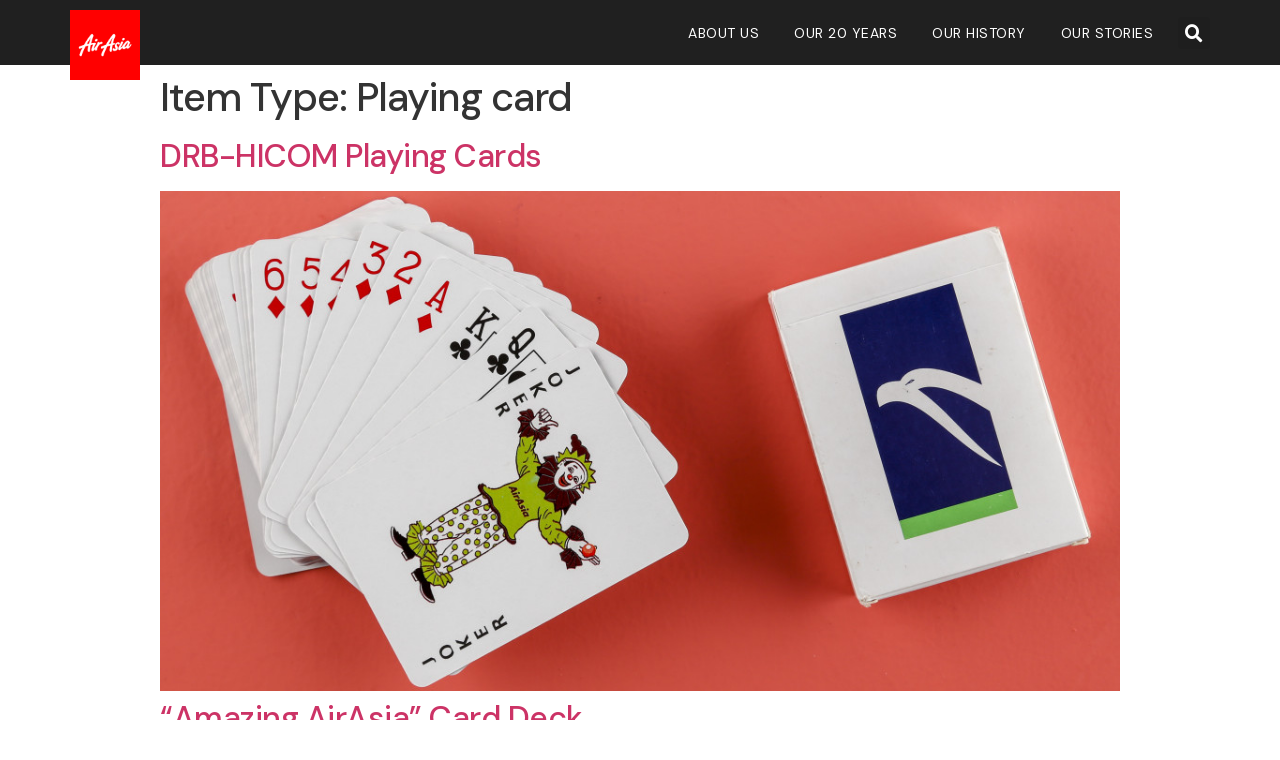

--- FILE ---
content_type: text/html; charset=UTF-8
request_url: https://museum.airasia.com/item-type/playing-card/
body_size: 8610
content:
<!doctype html>
<html lang="en-US">
<head>
	<meta charset="UTF-8">
	<meta name="viewport" content="width=device-width, initial-scale=1">
    <link rel="profile" href="http://gmpg.org/xfn/11">
	<title>Playing card &#8211; AirAsia Museum</title>
<meta name='robots' content='max-image-preview:large' />
<link rel='dns-prefetch' href='//s.w.org' />
<link rel="alternate" type="application/rss+xml" title="AirAsia Museum &raquo; Feed" href="https://museum.airasia.com/feed/" />
<link rel="alternate" type="application/rss+xml" title="AirAsia Museum &raquo; Comments Feed" href="https://museum.airasia.com/comments/feed/" />
<link rel="alternate" type="application/rss+xml" title="AirAsia Museum &raquo; Playing card Item Type Feed" href="https://museum.airasia.com/item-type/playing-card/feed/" />
		<script type="text/javascript">
			window._wpemojiSettings = {"baseUrl":"https:\/\/s.w.org\/images\/core\/emoji\/13.1.0\/72x72\/","ext":".png","svgUrl":"https:\/\/s.w.org\/images\/core\/emoji\/13.1.0\/svg\/","svgExt":".svg","source":{"concatemoji":"https:\/\/museum.airasia.com\/wp-includes\/js\/wp-emoji-release.min.js"}};
			!function(e,a,t){var n,r,o,i=a.createElement("canvas"),p=i.getContext&&i.getContext("2d");function s(e,t){var a=String.fromCharCode;p.clearRect(0,0,i.width,i.height),p.fillText(a.apply(this,e),0,0);e=i.toDataURL();return p.clearRect(0,0,i.width,i.height),p.fillText(a.apply(this,t),0,0),e===i.toDataURL()}function c(e){var t=a.createElement("script");t.src=e,t.defer=t.type="text/javascript",a.getElementsByTagName("head")[0].appendChild(t)}for(o=Array("flag","emoji"),t.supports={everything:!0,everythingExceptFlag:!0},r=0;r<o.length;r++)t.supports[o[r]]=function(e){if(!p||!p.fillText)return!1;switch(p.textBaseline="top",p.font="600 32px Arial",e){case"flag":return s([127987,65039,8205,9895,65039],[127987,65039,8203,9895,65039])?!1:!s([55356,56826,55356,56819],[55356,56826,8203,55356,56819])&&!s([55356,57332,56128,56423,56128,56418,56128,56421,56128,56430,56128,56423,56128,56447],[55356,57332,8203,56128,56423,8203,56128,56418,8203,56128,56421,8203,56128,56430,8203,56128,56423,8203,56128,56447]);case"emoji":return!s([10084,65039,8205,55357,56613],[10084,65039,8203,55357,56613])}return!1}(o[r]),t.supports.everything=t.supports.everything&&t.supports[o[r]],"flag"!==o[r]&&(t.supports.everythingExceptFlag=t.supports.everythingExceptFlag&&t.supports[o[r]]);t.supports.everythingExceptFlag=t.supports.everythingExceptFlag&&!t.supports.flag,t.DOMReady=!1,t.readyCallback=function(){t.DOMReady=!0},t.supports.everything||(n=function(){t.readyCallback()},a.addEventListener?(a.addEventListener("DOMContentLoaded",n,!1),e.addEventListener("load",n,!1)):(e.attachEvent("onload",n),a.attachEvent("onreadystatechange",function(){"complete"===a.readyState&&t.readyCallback()})),(n=t.source||{}).concatemoji?c(n.concatemoji):n.wpemoji&&n.twemoji&&(c(n.twemoji),c(n.wpemoji)))}(window,document,window._wpemojiSettings);
		</script>
		<style type="text/css">
img.wp-smiley,
img.emoji {
	display: inline !important;
	border: none !important;
	box-shadow: none !important;
	height: 1em !important;
	width: 1em !important;
	margin: 0 .07em !important;
	vertical-align: -0.1em !important;
	background: none !important;
	padding: 0 !important;
}
</style>
	<link rel='stylesheet' id='formidable-css'  href='https://museum.airasia.com/wp-content/plugins/formidable/css/formidableforms.css' type='text/css' media='all' />
<link rel='stylesheet' id='toolset_bootstrap_4-css'  href='https://museum.airasia.com/wp-content/plugins/types/vendor/toolset/toolset-common/res/lib/bootstrap4/css/bootstrap.min.css' type='text/css' media='screen' />
<link rel='stylesheet' id='wp-block-library-css'  href='https://museum.airasia.com/wp-includes/css/dist/block-library/style.min.css' type='text/css' media='all' />
<link rel='stylesheet' id='mediaelement-css'  href='https://museum.airasia.com/wp-includes/js/mediaelement/mediaelementplayer-legacy.min.css' type='text/css' media='all' />
<link rel='stylesheet' id='wp-mediaelement-css'  href='https://museum.airasia.com/wp-includes/js/mediaelement/wp-mediaelement.min.css' type='text/css' media='all' />
<link rel='stylesheet' id='view_editor_gutenberg_frontend_assets-css'  href='https://museum.airasia.com/wp-content/plugins/wp-views/public/css/views-frontend.css' type='text/css' media='all' />
<style id='view_editor_gutenberg_frontend_assets-inline-css' type='text/css'>
.wpv-sort-list-dropdown.wpv-sort-list-dropdown-style-default > span.wpv-sort-list,.wpv-sort-list-dropdown.wpv-sort-list-dropdown-style-default .wpv-sort-list-item {border-color: #cdcdcd;}.wpv-sort-list-dropdown.wpv-sort-list-dropdown-style-default .wpv-sort-list-item a {color: #444;background-color: #fff;}.wpv-sort-list-dropdown.wpv-sort-list-dropdown-style-default a:hover,.wpv-sort-list-dropdown.wpv-sort-list-dropdown-style-default a:focus {color: #000;background-color: #eee;}.wpv-sort-list-dropdown.wpv-sort-list-dropdown-style-default .wpv-sort-list-item.wpv-sort-list-current a {color: #000;background-color: #eee;}
.wpv-sort-list-dropdown.wpv-sort-list-dropdown-style-default > span.wpv-sort-list,.wpv-sort-list-dropdown.wpv-sort-list-dropdown-style-default .wpv-sort-list-item {border-color: #cdcdcd;}.wpv-sort-list-dropdown.wpv-sort-list-dropdown-style-default .wpv-sort-list-item a {color: #444;background-color: #fff;}.wpv-sort-list-dropdown.wpv-sort-list-dropdown-style-default a:hover,.wpv-sort-list-dropdown.wpv-sort-list-dropdown-style-default a:focus {color: #000;background-color: #eee;}.wpv-sort-list-dropdown.wpv-sort-list-dropdown-style-default .wpv-sort-list-item.wpv-sort-list-current a {color: #000;background-color: #eee;}.wpv-sort-list-dropdown.wpv-sort-list-dropdown-style-grey > span.wpv-sort-list,.wpv-sort-list-dropdown.wpv-sort-list-dropdown-style-grey .wpv-sort-list-item {border-color: #cdcdcd;}.wpv-sort-list-dropdown.wpv-sort-list-dropdown-style-grey .wpv-sort-list-item a {color: #444;background-color: #eeeeee;}.wpv-sort-list-dropdown.wpv-sort-list-dropdown-style-grey a:hover,.wpv-sort-list-dropdown.wpv-sort-list-dropdown-style-grey a:focus {color: #000;background-color: #e5e5e5;}.wpv-sort-list-dropdown.wpv-sort-list-dropdown-style-grey .wpv-sort-list-item.wpv-sort-list-current a {color: #000;background-color: #e5e5e5;}
.wpv-sort-list-dropdown.wpv-sort-list-dropdown-style-default > span.wpv-sort-list,.wpv-sort-list-dropdown.wpv-sort-list-dropdown-style-default .wpv-sort-list-item {border-color: #cdcdcd;}.wpv-sort-list-dropdown.wpv-sort-list-dropdown-style-default .wpv-sort-list-item a {color: #444;background-color: #fff;}.wpv-sort-list-dropdown.wpv-sort-list-dropdown-style-default a:hover,.wpv-sort-list-dropdown.wpv-sort-list-dropdown-style-default a:focus {color: #000;background-color: #eee;}.wpv-sort-list-dropdown.wpv-sort-list-dropdown-style-default .wpv-sort-list-item.wpv-sort-list-current a {color: #000;background-color: #eee;}.wpv-sort-list-dropdown.wpv-sort-list-dropdown-style-grey > span.wpv-sort-list,.wpv-sort-list-dropdown.wpv-sort-list-dropdown-style-grey .wpv-sort-list-item {border-color: #cdcdcd;}.wpv-sort-list-dropdown.wpv-sort-list-dropdown-style-grey .wpv-sort-list-item a {color: #444;background-color: #eeeeee;}.wpv-sort-list-dropdown.wpv-sort-list-dropdown-style-grey a:hover,.wpv-sort-list-dropdown.wpv-sort-list-dropdown-style-grey a:focus {color: #000;background-color: #e5e5e5;}.wpv-sort-list-dropdown.wpv-sort-list-dropdown-style-grey .wpv-sort-list-item.wpv-sort-list-current a {color: #000;background-color: #e5e5e5;}.wpv-sort-list-dropdown.wpv-sort-list-dropdown-style-blue > span.wpv-sort-list,.wpv-sort-list-dropdown.wpv-sort-list-dropdown-style-blue .wpv-sort-list-item {border-color: #0099cc;}.wpv-sort-list-dropdown.wpv-sort-list-dropdown-style-blue .wpv-sort-list-item a {color: #444;background-color: #cbddeb;}.wpv-sort-list-dropdown.wpv-sort-list-dropdown-style-blue a:hover,.wpv-sort-list-dropdown.wpv-sort-list-dropdown-style-blue a:focus {color: #000;background-color: #95bedd;}.wpv-sort-list-dropdown.wpv-sort-list-dropdown-style-blue .wpv-sort-list-item.wpv-sort-list-current a {color: #000;background-color: #95bedd;}
</style>
<link rel='stylesheet' id='hello-elementor-css'  href='https://museum.airasia.com/wp-content/themes/hello-elementor/style.min.css' type='text/css' media='all' />
<link rel='stylesheet' id='hello-elementor-child-css'  href='https://museum.airasia.com/wp-content/themes/airasia-museum/style.css' type='text/css' media='all' />
<link rel='stylesheet' id='hello-elementor-theme-style-css'  href='https://museum.airasia.com/wp-content/themes/hello-elementor/theme.min.css' type='text/css' media='all' />
<link rel='stylesheet' id='elementor-icons-css'  href='https://museum.airasia.com/wp-content/plugins/elementor/assets/lib/eicons/css/elementor-icons.min.css' type='text/css' media='all' />
<link rel='stylesheet' id='elementor-frontend-legacy-css'  href='https://museum.airasia.com/wp-content/plugins/elementor/assets/css/frontend-legacy.min.css' type='text/css' media='all' />
<link rel='stylesheet' id='elementor-frontend-css'  href='https://museum.airasia.com/wp-content/plugins/elementor/assets/css/frontend.min.css' type='text/css' media='all' />
<link rel='stylesheet' id='swiper-css'  href='https://museum.airasia.com/wp-content/plugins/elementor/assets/lib/swiper/css/swiper.min.css' type='text/css' media='all' />
<link rel='stylesheet' id='elementor-post-17509-css'  href='https://museum.airasia.com/wp-content/uploads/elementor/css/post-17509.css' type='text/css' media='all' />
<link rel='stylesheet' id='elementor-pro-css'  href='https://museum.airasia.com/wp-content/plugins/elementor-pro/assets/css/frontend.min.css' type='text/css' media='all' />
<link rel='stylesheet' id='font-awesome-5-all-css'  href='https://museum.airasia.com/wp-content/plugins/elementor/assets/lib/font-awesome/css/all.min.css' type='text/css' media='all' />
<link rel='stylesheet' id='font-awesome-4-shim-css'  href='https://museum.airasia.com/wp-content/plugins/elementor/assets/lib/font-awesome/css/v4-shims.min.css' type='text/css' media='all' />
<link rel='stylesheet' id='namogo-icons-css'  href='https://museum.airasia.com/wp-content/plugins/elementor-extras/assets/lib/nicons/css/nicons.css' type='text/css' media='all' />
<link rel='stylesheet' id='elementor-extras-frontend-css'  href='https://museum.airasia.com/wp-content/plugins/elementor-extras/assets/css/frontend.min.css' type='text/css' media='all' />
<link rel='stylesheet' id='elementor-global-css'  href='https://museum.airasia.com/wp-content/uploads/elementor/css/global.css' type='text/css' media='all' />
<link rel='stylesheet' id='elementor-post-53-css'  href='https://museum.airasia.com/wp-content/uploads/elementor/css/post-53.css' type='text/css' media='all' />
<link rel='stylesheet' id='elementor-post-69-css'  href='https://museum.airasia.com/wp-content/uploads/elementor/css/post-69.css' type='text/css' media='all' />
<link rel='stylesheet' id='astra-overrides-css-css'  href='https://museum.airasia.com/wp-content/plugins/wp-views/vendor/toolset/toolset-theme-settings/res/css/themes/astra-overrides.css' type='text/css' media='screen' />
<link rel='stylesheet' id='ecs-styles-css'  href='https://museum.airasia.com/wp-content/plugins/ele-custom-skin/assets/css/ecs-style.css' type='text/css' media='all' />
<link rel='stylesheet' id='elementor-post-14972-css'  href='https://museum.airasia.com/wp-content/uploads/elementor/css/post-14972.css' type='text/css' media='all' />
<link rel='stylesheet' id='elementor-post-15995-css'  href='https://museum.airasia.com/wp-content/uploads/elementor/css/post-15995.css' type='text/css' media='all' />
<link rel='stylesheet' id='elementor-post-21873-css'  href='https://museum.airasia.com/wp-content/uploads/elementor/css/post-21873.css' type='text/css' media='all' />
<link rel='stylesheet' id='google-fonts-1-css'  href='https://fonts.googleapis.com/css?family=DM+Sans%3A100%2C100italic%2C200%2C200italic%2C300%2C300italic%2C400%2C400italic%2C500%2C500italic%2C600%2C600italic%2C700%2C700italic%2C800%2C800italic%2C900%2C900italic%7CBarlow+Condensed%3A100%2C100italic%2C200%2C200italic%2C300%2C300italic%2C400%2C400italic%2C500%2C500italic%2C600%2C600italic%2C700%2C700italic%2C800%2C800italic%2C900%2C900italic%7CBarlow+Semi+Condensed%3A100%2C100italic%2C200%2C200italic%2C300%2C300italic%2C400%2C400italic%2C500%2C500italic%2C600%2C600italic%2C700%2C700italic%2C800%2C800italic%2C900%2C900italic&#038;display=auto' type='text/css' media='all' />
<link rel='stylesheet' id='elementor-icons-shared-0-css'  href='https://museum.airasia.com/wp-content/plugins/elementor/assets/lib/font-awesome/css/fontawesome.min.css' type='text/css' media='all' />
<link rel='stylesheet' id='elementor-icons-fa-solid-css'  href='https://museum.airasia.com/wp-content/plugins/elementor/assets/lib/font-awesome/css/solid.min.css' type='text/css' media='all' />
<link rel='stylesheet' id='elementor-icons-fa-brands-css'  href='https://museum.airasia.com/wp-content/plugins/elementor/assets/lib/font-awesome/css/brands.min.css' type='text/css' media='all' />
<link rel="preconnect" href="https://fonts.gstatic.com/" crossorigin><script type='text/javascript' src='https://museum.airasia.com/wp-content/plugins/wp-views/vendor/toolset/common-es/public/toolset-common-es-frontend.js' id='toolset-common-es-frontend-js'></script>
<script type='text/javascript' src='https://museum.airasia.com/wp-includes/js/jquery/jquery.min.js' id='jquery-core-js'></script>
<script type='text/javascript' src='https://museum.airasia.com/wp-includes/js/jquery/jquery-migrate.min.js' id='jquery-migrate-js'></script>
<script type='text/javascript' src='https://museum.airasia.com/wp-content/plugins/elementor/assets/lib/font-awesome/js/v4-shims.min.js' id='font-awesome-4-shim-js'></script>
<script type='text/javascript' id='ecs_ajax_load-js-extra'>
/* <![CDATA[ */
var ecs_ajax_params = {"ajaxurl":"https:\/\/museum.airasia.com\/wp-admin\/admin-ajax.php","posts":"{\"item-type\":\"playing-card\",\"error\":\"\",\"m\":\"\",\"p\":0,\"post_parent\":\"\",\"subpost\":\"\",\"subpost_id\":\"\",\"attachment\":\"\",\"attachment_id\":0,\"name\":\"\",\"pagename\":\"\",\"page_id\":0,\"second\":\"\",\"minute\":\"\",\"hour\":\"\",\"day\":0,\"monthnum\":0,\"year\":0,\"w\":0,\"category_name\":\"\",\"tag\":\"\",\"cat\":\"\",\"tag_id\":\"\",\"author\":\"\",\"author_name\":\"\",\"feed\":\"\",\"tb\":\"\",\"paged\":0,\"meta_key\":\"\",\"meta_value\":\"\",\"preview\":\"\",\"s\":\"\",\"sentence\":\"\",\"title\":\"\",\"fields\":\"\",\"menu_order\":\"\",\"embed\":\"\",\"category__in\":[],\"category__not_in\":[],\"category__and\":[],\"post__in\":[],\"post__not_in\":[],\"post_name__in\":[],\"tag__in\":[],\"tag__not_in\":[],\"tag__and\":[],\"tag_slug__in\":[],\"tag_slug__and\":[],\"post_parent__in\":[],\"post_parent__not_in\":[],\"author__in\":[],\"author__not_in\":[],\"facetwp\":true,\"ignore_sticky_posts\":false,\"suppress_filters\":false,\"cache_results\":true,\"update_post_term_cache\":true,\"lazy_load_term_meta\":true,\"update_post_meta_cache\":true,\"post_type\":\"\",\"posts_per_page\":24,\"nopaging\":false,\"comments_per_page\":\"50\",\"no_found_rows\":false,\"taxonomy\":\"item-type\",\"term\":\"playing-card\",\"order\":\"DESC\"}"};
/* ]]> */
</script>
<script type='text/javascript' src='https://museum.airasia.com/wp-content/plugins/ele-custom-skin/assets/js/ecs_ajax_pagination.js' id='ecs_ajax_load-js'></script>
<script type='text/javascript' src='https://museum.airasia.com/wp-content/plugins/ele-custom-skin/assets/js/ecs.js' id='ecs-script-js'></script>
<link rel="EditURI" type="application/rsd+xml" title="RSD" href="https://museum.airasia.com/xmlrpc.php?rsd" />
<link rel="wlwmanifest" type="application/wlwmanifest+xml" href="https://museum.airasia.com/wp-includes/wlwmanifest.xml" /> 
<meta name="generator" content="Elementor 3.11.5; settings: css_print_method-external, google_font-enabled, font_display-auto">
 <script> window.addEventListener("load",function(){ var c={script:false,link:false}; function ls(s) { if(!['script','link'].includes(s)||c[s]){return;}c[s]=true; var d=document,f=d.getElementsByTagName(s)[0],j=d.createElement(s); if(s==='script'){j.async=true;j.src='https://museum.airasia.com/wp-content/plugins/wp-views/vendor/toolset/blocks/public/js/frontend.js?v=1.6.4';}else{ j.rel='stylesheet';j.href='https://museum.airasia.com/wp-content/plugins/wp-views/vendor/toolset/blocks/public/css/style.css?v=1.6.4';} f.parentNode.insertBefore(j, f); }; function ex(){ls('script');ls('link')} window.addEventListener("scroll", ex, {once: true}); if (('IntersectionObserver' in window) && ('IntersectionObserverEntry' in window) && ('intersectionRatio' in window.IntersectionObserverEntry.prototype)) { var i = 0, fb = document.querySelectorAll("[class^='tb-']"), o = new IntersectionObserver(es => { es.forEach(e => { o.unobserve(e.target); if (e.intersectionRatio > 0) { ex();o.disconnect();}else{ i++;if(fb.length>i){o.observe(fb[i])}} }) }); if (fb.length) { o.observe(fb[i]) } } }) </script>
	<noscript>
		<link rel="stylesheet" href="https://museum.airasia.com/wp-content/plugins/wp-views/vendor/toolset/blocks/public/css/style.css">
	</noscript><link rel="icon" href="https://museum.airasia.com/wp-content/uploads/400x400px-logo-150x150.png" sizes="32x32" />
<link rel="icon" href="https://museum.airasia.com/wp-content/uploads/400x400px-logo-300x300.png" sizes="192x192" />
<link rel="apple-touch-icon" href="https://museum.airasia.com/wp-content/uploads/400x400px-logo-300x300.png" />
<meta name="msapplication-TileImage" content="https://museum.airasia.com/wp-content/uploads/400x400px-logo-300x300.png" />
</head>
<body class="archive tax-item-type term-playing-card term-514 wp-custom-logo elementor-default elementor-kit-17509">

		<div data-elementor-type="header" data-elementor-id="53" class="elementor elementor-53 elementor-location-header">
					<div class="elementor-section-wrap">
								<header class="elementor-section elementor-top-section elementor-element elementor-element-7c44c311 elementor-section-content-middle elementor-section-height-min-height elementor-section-boxed elementor-section-height-default elementor-section-items-middle" data-id="7c44c311" data-element_type="section" data-settings="{&quot;background_background&quot;:&quot;classic&quot;,&quot;sticky_enable&quot;:&quot;yes&quot;,&quot;sticky_parent&quot;:&quot;body&quot;,&quot;sticky_unstick_on&quot;:&quot;none&quot;,&quot;sticky_follow_scroll&quot;:&quot;yes&quot;,&quot;sticky_offset&quot;:{&quot;unit&quot;:&quot;px&quot;,&quot;size&quot;:0,&quot;sizes&quot;:[]},&quot;sticky_offset_bottom&quot;:{&quot;unit&quot;:&quot;px&quot;,&quot;size&quot;:0,&quot;sizes&quot;:[]}}">
						<div class="elementor-container elementor-column-gap-no">
							<div class="elementor-row">
					<div class="elementor-column elementor-col-50 elementor-top-column elementor-element elementor-element-7cc07b1" data-id="7cc07b1" data-element_type="column">
			<div class="elementor-column-wrap elementor-element-populated">
							<div class="elementor-widget-wrap">
						<div class="elementor-element elementor-element-2b81f5b elementor-widget elementor-widget-theme-site-logo elementor-widget-image" data-id="2b81f5b" data-element_type="widget" data-widget_type="theme-site-logo.default">
				<div class="elementor-widget-container">
								<div class="elementor-image">
								<a href="https://museum.airasia.com">
			<img width="400" height="400" src="https://museum.airasia.com/wp-content/uploads/400x400px-logo.png" class="attachment-full size-full wp-image-202" alt="" loading="lazy" srcset="https://museum.airasia.com/wp-content/uploads/400x400px-logo.png 400w, https://museum.airasia.com/wp-content/uploads/400x400px-logo-150x150@2x.png 300w, https://museum.airasia.com/wp-content/uploads/400x400px-logo-150x150.png 150w" sizes="(max-width: 400px) 100vw, 400px" />				</a>
										</div>
						</div>
				</div>
						</div>
					</div>
		</div>
				<div class="elementor-column elementor-col-50 elementor-top-column elementor-element elementor-element-481d4b95" data-id="481d4b95" data-element_type="column">
			<div class="elementor-column-wrap elementor-element-populated">
							<div class="elementor-widget-wrap">
						<nav class="elementor-section elementor-inner-section elementor-element elementor-element-462570a elementor-section-full_width elementor-reverse-mobile elementor-section-height-default elementor-section-height-default" data-id="462570a" data-element_type="section">
						<div class="elementor-container elementor-column-gap-no">
							<div class="elementor-row">
					<div class="elementor-column elementor-col-50 elementor-inner-column elementor-element elementor-element-361057f" data-id="361057f" data-element_type="column">
			<div class="elementor-column-wrap elementor-element-populated">
							<div class="elementor-widget-wrap">
						<div class="elementor-element elementor-element-181eeec5 elementor-nav-menu__align-center elementor-nav-menu--stretch elementor-widget__width-auto elementor-nav-menu--dropdown-mobile elementor-nav-menu__text-align-center elementor-nav-menu--toggle elementor-nav-menu--burger elementor-widget elementor-widget-nav-menu" data-id="181eeec5" data-element_type="widget" data-settings="{&quot;full_width&quot;:&quot;stretch&quot;,&quot;layout&quot;:&quot;horizontal&quot;,&quot;submenu_icon&quot;:{&quot;value&quot;:&quot;&lt;i class=\&quot;fas fa-caret-down\&quot;&gt;&lt;\/i&gt;&quot;,&quot;library&quot;:&quot;fa-solid&quot;},&quot;toggle&quot;:&quot;burger&quot;}" data-widget_type="nav-menu.default">
				<div class="elementor-widget-container">
						<nav class="elementor-nav-menu--main elementor-nav-menu__container elementor-nav-menu--layout-horizontal e--pointer-underline e--animation-fade">
				<ul id="menu-1-181eeec5" class="elementor-nav-menu"><li class="menu-item menu-item-type-custom menu-item-object-custom menu-item-4065"><a href="/about" class="elementor-item">About Us</a></li>
<li class="menu-item menu-item-type-post_type menu-item-object-page menu-item-23177"><a href="https://museum.airasia.com/20-years-anniversary/" class="elementor-item">Our 20 Years</a></li>
<li class="menu-item menu-item-type-post_type menu-item-object-page menu-item-21204"><a href="https://museum.airasia.com/history/" class="elementor-item">Our History</a></li>
<li class="menu-item menu-item-type-custom menu-item-object-custom menu-item-14014"><a href="/stories" class="elementor-item">Our Stories</a></li>
</ul>			</nav>
					<div class="elementor-menu-toggle" role="button" tabindex="0" aria-label="Menu Toggle" aria-expanded="false">
			<i aria-hidden="true" role="presentation" class="elementor-menu-toggle__icon--open eicon-menu-bar"></i><i aria-hidden="true" role="presentation" class="elementor-menu-toggle__icon--close eicon-close"></i>			<span class="elementor-screen-only">Menu</span>
		</div>
					<nav class="elementor-nav-menu--dropdown elementor-nav-menu__container" aria-hidden="true">
				<ul id="menu-2-181eeec5" class="elementor-nav-menu"><li class="menu-item menu-item-type-custom menu-item-object-custom menu-item-4065"><a href="/about" class="elementor-item" tabindex="-1">About Us</a></li>
<li class="menu-item menu-item-type-post_type menu-item-object-page menu-item-23177"><a href="https://museum.airasia.com/20-years-anniversary/" class="elementor-item" tabindex="-1">Our 20 Years</a></li>
<li class="menu-item menu-item-type-post_type menu-item-object-page menu-item-21204"><a href="https://museum.airasia.com/history/" class="elementor-item" tabindex="-1">Our History</a></li>
<li class="menu-item menu-item-type-custom menu-item-object-custom menu-item-14014"><a href="/stories" class="elementor-item" tabindex="-1">Our Stories</a></li>
</ul>			</nav>
				</div>
				</div>
						</div>
					</div>
		</div>
				<div class="elementor-column elementor-col-50 elementor-inner-column elementor-element elementor-element-faa8368" data-id="faa8368" data-element_type="column">
			<div class="elementor-column-wrap elementor-element-populated">
							<div class="elementor-widget-wrap">
						<div class="elementor-element elementor-element-33d6171 elementor-search-form--skin-full_screen elementor-widget__width-auto elementor-widget elementor-widget-search-form" data-id="33d6171" data-element_type="widget" data-settings="{&quot;skin&quot;:&quot;full_screen&quot;}" data-widget_type="search-form.default">
				<div class="elementor-widget-container">
					<form class="elementor-search-form" role="search" action="https://museum.airasia.com" method="get">
									<div class="elementor-search-form__toggle" tabindex="0" role="button">
				<i aria-hidden="true" class="fas fa-search"></i>				<span class="elementor-screen-only">Search</span>
			</div>
						<div class="elementor-search-form__container">
								<input placeholder="Search..." class="elementor-search-form__input" type="search" name="s" title="Search" value="">
																<div class="dialog-lightbox-close-button dialog-close-button">
					<i aria-hidden="true" class="eicon-close"></i>					<span class="elementor-screen-only">Close</span>
				</div>
							</div>
		</form>
				</div>
				</div>
						</div>
					</div>
		</div>
								</div>
					</div>
		</nav>
						</div>
					</div>
		</div>
								</div>
					</div>
		</header>
							</div>
				</div>
		<main class="site-main" role="main">

			<header class="page-header">
			<h1 class="entry-title">Item Type: <span>Playing card</span></h1>		</header>
		<div class="page-content">
		<!--fwp-loop-->
			<article class="post">
				<h2 class="entry-title"><a href="https://museum.airasia.com/item/playing-cards-airasia-drb-hicom/">DRB-HICOM Playing Cards</a></h2><a href="https://museum.airasia.com/item/playing-cards-airasia-drb-hicom/"><img width="800" height="534" src="https://museum.airasia.com/wp-content/uploads/DRB-HICOM-Playing-cards-1024x683.jpg" class="attachment-large size-large wp-post-image" alt="" loading="lazy" srcset="https://museum.airasia.com/wp-content/uploads/DRB-HICOM-Playing-cards-1024x683.jpg 1024w, https://museum.airasia.com/wp-content/uploads/DRB-HICOM-Playing-cards-300x200.jpg 300w, https://museum.airasia.com/wp-content/uploads/DRB-HICOM-Playing-cards-768x512.jpg 768w, https://museum.airasia.com/wp-content/uploads/DRB-HICOM-Playing-cards-525x350.jpg 525w, https://museum.airasia.com/wp-content/uploads/DRB-HICOM-Playing-cards-1050x700.jpg 1050w" sizes="(max-width: 800px) 100vw, 800px" /></a>			</article>
					<article class="post">
				<h2 class="entry-title"><a href="https://museum.airasia.com/item/amazing-airasia-card-deck/">&#8220;Amazing AirAsia&#8221; Card Deck</a></h2><a href="https://museum.airasia.com/item/amazing-airasia-card-deck/"><img width="800" height="534" src="https://museum.airasia.com/wp-content/uploads/IMG_2281-1024x683.jpg" class="attachment-large size-large wp-post-image" alt="" loading="lazy" srcset="https://museum.airasia.com/wp-content/uploads/IMG_2281-1024x683.jpg 1024w, https://museum.airasia.com/wp-content/uploads/IMG_2281-300x200.jpg 300w, https://museum.airasia.com/wp-content/uploads/IMG_2281-768x512.jpg 768w, https://museum.airasia.com/wp-content/uploads/IMG_2281-525x350.jpg 525w, https://museum.airasia.com/wp-content/uploads/IMG_2281-1050x700.jpg 1050w, https://museum.airasia.com/wp-content/uploads/IMG_2281.jpg 1200w" sizes="(max-width: 800px) 100vw, 800px" /></a><p>Two decks of playing cards sold as inflight merchandise.</p>
			</article>
			</div>

	
	</main>
		<div data-elementor-type="footer" data-elementor-id="69" class="elementor elementor-69 elementor-location-footer">
					<div class="elementor-section-wrap">
								<footer class="elementor-section elementor-top-section elementor-element elementor-element-6b785d2 elementor-section-boxed elementor-section-height-default elementor-section-height-default" data-id="6b785d2" data-element_type="section" id="footer" data-settings="{&quot;background_background&quot;:&quot;classic&quot;}">
						<div class="elementor-container elementor-column-gap-no">
							<div class="elementor-row">
					<nav class="elementor-column elementor-col-33 elementor-top-column elementor-element elementor-element-1da0f75" data-id="1da0f75" data-element_type="column">
			<div class="elementor-column-wrap elementor-element-populated">
							<div class="elementor-widget-wrap">
						<div class="elementor-element elementor-element-4a866ae elementor-widget elementor-widget-heading" data-id="4a866ae" data-element_type="widget" data-widget_type="heading.default">
				<div class="elementor-widget-container">
			<h4 class="elementor-heading-title elementor-size-default">Information</h4>		</div>
				</div>
				<div class="elementor-element elementor-element-35790bb elementor-nav-menu__align-left elementor-nav-menu--dropdown-none footer-site-nav elementor-widget elementor-widget-nav-menu" data-id="35790bb" data-element_type="widget" data-settings="{&quot;layout&quot;:&quot;vertical&quot;,&quot;submenu_icon&quot;:{&quot;value&quot;:&quot;&lt;i class=\&quot;fas fa-caret-down\&quot;&gt;&lt;\/i&gt;&quot;,&quot;library&quot;:&quot;fa-solid&quot;}}" data-widget_type="nav-menu.default">
				<div class="elementor-widget-container">
						<nav class="elementor-nav-menu--main elementor-nav-menu__container elementor-nav-menu--layout-vertical e--pointer-none">
				<ul id="menu-1-35790bb" class="elementor-nav-menu sm-vertical"><li class="menu-item menu-item-type-post_type menu-item-object-page menu-item-14087"><a href="https://museum.airasia.com/about/" class="elementor-item">About Us</a></li>
<li class="menu-item menu-item-type-post_type menu-item-object-page menu-item-22530"><a href="https://museum.airasia.com/history/" class="elementor-item">Our History</a></li>
<li class="menu-item menu-item-type-custom menu-item-object-custom menu-item-14085"><a href="/collections/" class="elementor-item">Our Collections</a></li>
<li class="menu-item menu-item-type-custom menu-item-object-custom menu-item-14086"><a href="/stories/" class="elementor-item">Our Stories</a></li>
<li class="menu-item menu-item-type-post_type menu-item-object-page menu-item-14089"><a href="https://museum.airasia.com/contact/" class="elementor-item">Contact Us</a></li>
</ul>			</nav>
						<nav class="elementor-nav-menu--dropdown elementor-nav-menu__container" aria-hidden="true">
				<ul id="menu-2-35790bb" class="elementor-nav-menu sm-vertical"><li class="menu-item menu-item-type-post_type menu-item-object-page menu-item-14087"><a href="https://museum.airasia.com/about/" class="elementor-item" tabindex="-1">About Us</a></li>
<li class="menu-item menu-item-type-post_type menu-item-object-page menu-item-22530"><a href="https://museum.airasia.com/history/" class="elementor-item" tabindex="-1">Our History</a></li>
<li class="menu-item menu-item-type-custom menu-item-object-custom menu-item-14085"><a href="/collections/" class="elementor-item" tabindex="-1">Our Collections</a></li>
<li class="menu-item menu-item-type-custom menu-item-object-custom menu-item-14086"><a href="/stories/" class="elementor-item" tabindex="-1">Our Stories</a></li>
<li class="menu-item menu-item-type-post_type menu-item-object-page menu-item-14089"><a href="https://museum.airasia.com/contact/" class="elementor-item" tabindex="-1">Contact Us</a></li>
</ul>			</nav>
				</div>
				</div>
						</div>
					</div>
		</nav>
				<nav class="elementor-column elementor-col-33 elementor-top-column elementor-element elementor-element-4f0f27f" data-id="4f0f27f" data-element_type="column">
			<div class="elementor-column-wrap elementor-element-populated">
							<div class="elementor-widget-wrap">
						<div class="elementor-element elementor-element-d418589 elementor-widget elementor-widget-heading" data-id="d418589" data-element_type="widget" data-widget_type="heading.default">
				<div class="elementor-widget-container">
			<h4 class="elementor-heading-title elementor-size-default">CollectionS</h4>		</div>
				</div>
				<div class="elementor-element elementor-element-b25ae2f footer-collections elementor-widget elementor-widget-shortcode" data-id="b25ae2f" data-element_type="widget" data-widget_type="shortcode.default">
				<div class="elementor-widget-container">
					<div class="elementor-shortcode"><ul class="terms collection-category""><li><a href="https://museum.airasia.com/collections/allstars/">AirAsia Allstars</a></li><li><a href="https://museum.airasia.com/collections/corporate-merchandise/">Corporate Merchandise</a></li><li><a href="https://museum.airasia.com/collections/design-documents/">Design Documents</a></li><li><a href="https://museum.airasia.com/collections/drb-hicom-era/">DRB-HICOM era</a></li><li><a href="https://museum.airasia.com/collections/flight-documents/">Flight Documents</a></li><li><a href="https://museum.airasia.com/collections/frame-materials/">Framed Materials</a></li><li><a href="https://museum.airasia.com/collections/inaugural-flights/">Inaugural Flights</a></li><li><a href="https://museum.airasia.com/collections/inflight-materials/">Inflight Materials</a></li><li><a href="https://museum.airasia.com/collections/news-media/">Media &amp; News Clippings</a></li><li><a href="https://museum.airasia.com/collections/merchandise/">Merchandise</a></li><li><a href="https://museum.airasia.com/collections/photographs/">Photographs</a></li><li><a href="https://museum.airasia.com/collections/plane-livery/">Plane Livery</a></li><li><a href="https://museum.airasia.com/collections/promotional-materials/">Promotional Materials</a></li><li><a href="https://museum.airasia.com/collections/publications/">Publications</a></li><li><a href="https://museum.airasia.com/collections/safety-materials/">Safety Materials</a></li><li><a href="https://museum.airasia.com/collections/sponsorship/">Sponsorship</a></li><li><a href="https://museum.airasia.com/collections/subsidiaries/">Subsidiaries</a></li><li><a href="https://museum.airasia.com/collections/uniforms/">Uniforms</a></li></ul></div>
				</div>
				</div>
						</div>
					</div>
		</nav>
				<div class="elementor-column elementor-col-33 elementor-top-column elementor-element elementor-element-6fad09d" data-id="6fad09d" data-element_type="column">
			<div class="elementor-column-wrap elementor-element-populated">
							<div class="elementor-widget-wrap">
						<div class="elementor-element elementor-element-153e188 elementor-widget elementor-widget-heading" data-id="153e188" data-element_type="widget" data-widget_type="heading.default">
				<div class="elementor-widget-container">
			<h4 class="elementor-heading-title elementor-size-default">Follow Us</h4>		</div>
				</div>
				<div class="elementor-element elementor-element-9da321c e-grid-align-left e-grid-align-mobile-left elementor-shape-square elementor-widget__width-auto elementor-grid-0 elementor-widget elementor-widget-social-icons" data-id="9da321c" data-element_type="widget" data-widget_type="social-icons.default">
				<div class="elementor-widget-container">
					<div class="elementor-social-icons-wrapper elementor-grid">
							<span class="elementor-grid-item">
					<a class="elementor-icon elementor-social-icon elementor-social-icon-facebook-f elementor-repeater-item-853f325" href="https://www.facebook.com/airasiasuperapp" target="_blank">
						<span class="elementor-screen-only">Facebook-f</span>
						<i class="fab fa-facebook-f"></i>					</a>
				</span>
							<span class="elementor-grid-item">
					<a class="elementor-icon elementor-social-icon elementor-social-icon-twitter elementor-repeater-item-dc10550" href="https://twitter.com/AirAsia" target="_blank">
						<span class="elementor-screen-only">Twitter</span>
						<i class="fab fa-twitter"></i>					</a>
				</span>
							<span class="elementor-grid-item">
					<a class="elementor-icon elementor-social-icon elementor-social-icon-instagram elementor-repeater-item-fda6008" href="https://www.instagram.com/airasiasuperapp/" target="_blank">
						<span class="elementor-screen-only">Instagram</span>
						<i class="fab fa-instagram"></i>					</a>
				</span>
					</div>
				</div>
				</div>
						</div>
					</div>
		</div>
								</div>
					</div>
		</footer>
				<footer class="elementor-section elementor-top-section elementor-element elementor-element-47551b8 elementor-section-boxed elementor-section-height-default elementor-section-height-default" data-id="47551b8" data-element_type="section" data-settings="{&quot;background_background&quot;:&quot;classic&quot;}">
						<div class="elementor-container elementor-column-gap-narrow">
							<div class="elementor-row">
					<nav class="elementor-column elementor-col-100 elementor-top-column elementor-element elementor-element-562c15ed" data-id="562c15ed" data-element_type="column">
			<div class="elementor-column-wrap elementor-element-populated">
							<div class="elementor-widget-wrap">
						<div class="elementor-element elementor-element-a217be2 elementor-nav-menu__align-center elementor-nav-menu--dropdown-none elementor-widget__width-auto elementor-widget-mobile__width-inherit footer-general elementor-widget elementor-widget-nav-menu" data-id="a217be2" data-element_type="widget" data-settings="{&quot;layout&quot;:&quot;horizontal&quot;,&quot;submenu_icon&quot;:{&quot;value&quot;:&quot;&lt;i class=\&quot;fas fa-caret-down\&quot;&gt;&lt;\/i&gt;&quot;,&quot;library&quot;:&quot;fa-solid&quot;}}" data-widget_type="nav-menu.default">
				<div class="elementor-widget-container">
						<nav class="elementor-nav-menu--main elementor-nav-menu__container elementor-nav-menu--layout-horizontal e--pointer-underline e--animation-fade">
				<ul id="menu-1-a217be2" class="elementor-nav-menu"><li class="menu-item menu-item-type-post_type menu-item-object-page menu-item-4068"><a href="https://museum.airasia.com/faq/" class="elementor-item">FAQ</a></li>
<li class="menu-item menu-item-type-post_type menu-item-object-page menu-item-4111"><a href="https://museum.airasia.com/submissions/" class="elementor-item">Submissions</a></li>
<li class="menu-item menu-item-type-post_type menu-item-object-page menu-item-privacy-policy menu-item-14045"><a href="https://museum.airasia.com/terms-copyright/" class="elementor-item">Terms &#038; Copyright</a></li>
</ul>			</nav>
						<nav class="elementor-nav-menu--dropdown elementor-nav-menu__container" aria-hidden="true">
				<ul id="menu-2-a217be2" class="elementor-nav-menu"><li class="menu-item menu-item-type-post_type menu-item-object-page menu-item-4068"><a href="https://museum.airasia.com/faq/" class="elementor-item" tabindex="-1">FAQ</a></li>
<li class="menu-item menu-item-type-post_type menu-item-object-page menu-item-4111"><a href="https://museum.airasia.com/submissions/" class="elementor-item" tabindex="-1">Submissions</a></li>
<li class="menu-item menu-item-type-post_type menu-item-object-page menu-item-privacy-policy menu-item-14045"><a href="https://museum.airasia.com/terms-copyright/" class="elementor-item" tabindex="-1">Terms &#038; Copyright</a></li>
</ul>			</nav>
				</div>
				</div>
				<div class="elementor-element elementor-element-8478a11 elementor-widget__width-auto elementor-widget-tablet__width-auto elementor-widget elementor-widget-heading" data-id="8478a11" data-element_type="widget" data-widget_type="heading.default">
				<div class="elementor-widget-container">
			<div class="elementor-heading-title elementor-size-default">© 2020 AirAsia Group Berhad - All Rights Reserved</div>		</div>
				</div>
						</div>
					</div>
		</nav>
								</div>
					</div>
		</footer>
							</div>
				</div>
		
<link rel='stylesheet' id='e-animations-css'  href='https://museum.airasia.com/wp-content/plugins/elementor/assets/lib/animations/animations.min.css' type='text/css' media='all' />
<script type='text/javascript' src='https://museum.airasia.com/wp-content/plugins/types/vendor/toolset/toolset-common/res/lib/bootstrap4/js/bootstrap.bundle.min.js' id='toolset_bootstrap_4-js'></script>
<script type='text/javascript' src='https://museum.airasia.com/wp-content/plugins/dynamicconditions/Public/js/dynamic-conditions-public.js' id='dynamic-conditions-js'></script>
<script type='text/javascript' src='https://museum.airasia.com/wp-includes/js/wp-embed.min.js' id='wp-embed-js'></script>
<script type='text/javascript' src='https://museum.airasia.com/wp-content/plugins/elementor-pro/assets/lib/smartmenus/jquery.smartmenus.min.js' id='smartmenus-js'></script>
<script type='text/javascript' src='https://museum.airasia.com/wp-content/plugins/elementor/assets/js/webpack.runtime.min.js' id='elementor-webpack-runtime-js'></script>
<script type='text/javascript' src='https://museum.airasia.com/wp-content/plugins/elementor/assets/js/frontend-modules.min.js' id='elementor-frontend-modules-js'></script>
<script type='text/javascript' src='https://museum.airasia.com/wp-content/plugins/elementor/assets/lib/waypoints/waypoints.min.js' id='elementor-waypoints-js'></script>
<script type='text/javascript' src='https://museum.airasia.com/wp-includes/js/jquery/ui/core.min.js' id='jquery-ui-core-js'></script>
<script type='text/javascript' src='https://museum.airasia.com/wp-content/plugins/elementor/assets/lib/swiper/swiper.min.js' id='swiper-js'></script>
<script type='text/javascript' src='https://museum.airasia.com/wp-content/plugins/elementor/assets/lib/share-link/share-link.min.js' id='share-link-js'></script>
<script type='text/javascript' src='https://museum.airasia.com/wp-content/plugins/elementor/assets/lib/dialog/dialog.min.js' id='elementor-dialog-js'></script>
<script type='text/javascript' id='elementor-frontend-js-before'>
var elementorFrontendConfig = {"environmentMode":{"edit":false,"wpPreview":false,"isScriptDebug":false},"i18n":{"shareOnFacebook":"Share on Facebook","shareOnTwitter":"Share on Twitter","pinIt":"Pin it","download":"Download","downloadImage":"Download image","fullscreen":"Fullscreen","zoom":"Zoom","share":"Share","playVideo":"Play Video","previous":"Previous","next":"Next","close":"Close"},"is_rtl":false,"breakpoints":{"xs":0,"sm":480,"md":768,"lg":1025,"xl":1440,"xxl":1600},"responsive":{"breakpoints":{"mobile":{"label":"Mobile","value":767,"default_value":767,"direction":"max","is_enabled":true},"mobile_extra":{"label":"Mobile Extra","value":880,"default_value":880,"direction":"max","is_enabled":false},"tablet":{"label":"Tablet","value":1024,"default_value":1024,"direction":"max","is_enabled":true},"tablet_extra":{"label":"Tablet Extra","value":1200,"default_value":1200,"direction":"max","is_enabled":false},"laptop":{"label":"Laptop","value":1366,"default_value":1366,"direction":"max","is_enabled":false},"widescreen":{"label":"Widescreen","value":2400,"default_value":2400,"direction":"min","is_enabled":false}}},"version":"3.11.5","is_static":false,"experimentalFeatures":{"theme_builder_v2":true,"landing-pages":true,"kit-elements-defaults":true,"page-transitions":true,"notes":true,"loop":true,"form-submissions":true,"e_scroll_snap":true},"urls":{"assets":"https:\/\/museum.airasia.com\/wp-content\/plugins\/elementor\/assets\/"},"swiperClass":"swiper-container","settings":{"editorPreferences":[]},"kit":{"lightbox_description_src":"caption","active_breakpoints":["viewport_mobile","viewport_tablet"],"global_image_lightbox":"yes","lightbox_enable_counter":"yes","lightbox_enable_fullscreen":"yes","lightbox_enable_zoom":"yes","lightbox_enable_share":"yes","lightbox_title_src":"title"},"post":{"id":0,"title":"Playing card &#8211; AirAsia Museum","excerpt":""}};
</script>
<script type='text/javascript' src='https://museum.airasia.com/wp-content/plugins/elementor/assets/js/frontend.min.js' id='elementor-frontend-js'></script>
<script type='text/javascript' src='https://museum.airasia.com/wp-content/plugins/ele-custom-skin-pro/assets/js/ecspro.js' id='ecspro-js'></script>
<script type='text/javascript' src='https://museum.airasia.com/wp-content/plugins/elementor-pro/assets/js/webpack-pro.runtime.min.js' id='elementor-pro-webpack-runtime-js'></script>
<script type='text/javascript' src='https://museum.airasia.com/wp-includes/js/dist/vendor/regenerator-runtime.min.js' id='regenerator-runtime-js'></script>
<script type='text/javascript' src='https://museum.airasia.com/wp-includes/js/dist/vendor/wp-polyfill.min.js' id='wp-polyfill-js'></script>
<script type='text/javascript' src='https://museum.airasia.com/wp-includes/js/dist/hooks.min.js' id='wp-hooks-js'></script>
<script type='text/javascript' src='https://museum.airasia.com/wp-includes/js/dist/i18n.min.js' id='wp-i18n-js'></script>
<script type='text/javascript' id='wp-i18n-js-after'>
wp.i18n.setLocaleData( { 'text direction\u0004ltr': [ 'ltr' ] } );
</script>
<script type='text/javascript' id='elementor-pro-frontend-js-translations'>
( function( domain, translations ) {
	var localeData = translations.locale_data[ domain ] || translations.locale_data.messages;
	localeData[""].domain = domain;
	wp.i18n.setLocaleData( localeData, domain );
} )( "elementor-pro", { "locale_data": { "messages": { "": {} } } } );
</script>
<script type='text/javascript' id='elementor-pro-frontend-js-before'>
var ElementorProFrontendConfig = {"ajaxurl":"https:\/\/museum.airasia.com\/wp-admin\/admin-ajax.php","nonce":"21a5660b6e","urls":{"assets":"https:\/\/museum.airasia.com\/wp-content\/plugins\/elementor-pro\/assets\/","rest":"https:\/\/museum.airasia.com\/wp-json\/"},"shareButtonsNetworks":{"facebook":{"title":"Facebook","has_counter":true},"twitter":{"title":"Twitter"},"linkedin":{"title":"LinkedIn","has_counter":true},"pinterest":{"title":"Pinterest","has_counter":true},"reddit":{"title":"Reddit","has_counter":true},"vk":{"title":"VK","has_counter":true},"odnoklassniki":{"title":"OK","has_counter":true},"tumblr":{"title":"Tumblr"},"digg":{"title":"Digg"},"skype":{"title":"Skype"},"stumbleupon":{"title":"StumbleUpon","has_counter":true},"mix":{"title":"Mix"},"telegram":{"title":"Telegram"},"pocket":{"title":"Pocket","has_counter":true},"xing":{"title":"XING","has_counter":true},"whatsapp":{"title":"WhatsApp"},"email":{"title":"Email"},"print":{"title":"Print"}},"facebook_sdk":{"lang":"en_US","app_id":""},"lottie":{"defaultAnimationUrl":"https:\/\/museum.airasia.com\/wp-content\/plugins\/elementor-pro\/modules\/lottie\/assets\/animations\/default.json"}};
</script>
<script type='text/javascript' src='https://museum.airasia.com/wp-content/plugins/elementor-pro/assets/js/frontend.min.js' id='elementor-pro-frontend-js'></script>
<script type='text/javascript' src='https://museum.airasia.com/wp-content/plugins/elementor-pro/assets/js/preloaded-elements-handlers.min.js' id='pro-preloaded-elements-handlers-js'></script>
<script type='text/javascript' src='https://museum.airasia.com/wp-content/plugins/elementor/assets/js/preloaded-modules.min.js' id='preloaded-modules-js'></script>
<script type='text/javascript' src='https://museum.airasia.com/wp-content/plugins/elementor-pro/assets/lib/sticky/jquery.sticky.min.js' id='e-sticky-js'></script>
<script type='text/javascript' src='//cdnjs.cloudflare.com/ajax/libs/gsap/2.1.3/TweenMax.min.js' id='gsap-js-js'></script>
<script type='text/javascript' id='elementor-extras-frontend-js-extra'>
/* <![CDATA[ */
var elementorExtrasFrontendConfig = {"urls":{"assets":"https:\/\/museum.airasia.com\/wp-content\/plugins\/elementor-extras\/assets\/"},"refreshableWidgets":["ee-offcanvas.classic","ee-popup.classic","gallery-slider.default","media-carousel.default","image-carousel.default","slides.default"]};
/* ]]> */
</script>
<script type='text/javascript' src='https://museum.airasia.com/wp-content/plugins/elementor-extras/assets/js/frontend.min.js' id='elementor-extras-frontend-js'></script>
<script type='text/javascript' src='https://museum.airasia.com/wp-content/plugins/elementor-extras/assets/lib/hc-sticky/hc-sticky.min.js' id='hc-sticky-js'></script>
<script type='text/javascript' src='https://museum.airasia.com/wp-content/plugins/elementor-extras/assets/lib/jquery-resize/jquery.resize.min.js' id='jquery-resize-ee-js'></script>

<!-- BEGIN SEARCHWP DEBUG

[NO QUERIES]

END SEARCHWP DEBUG -->


</body>
</html>
